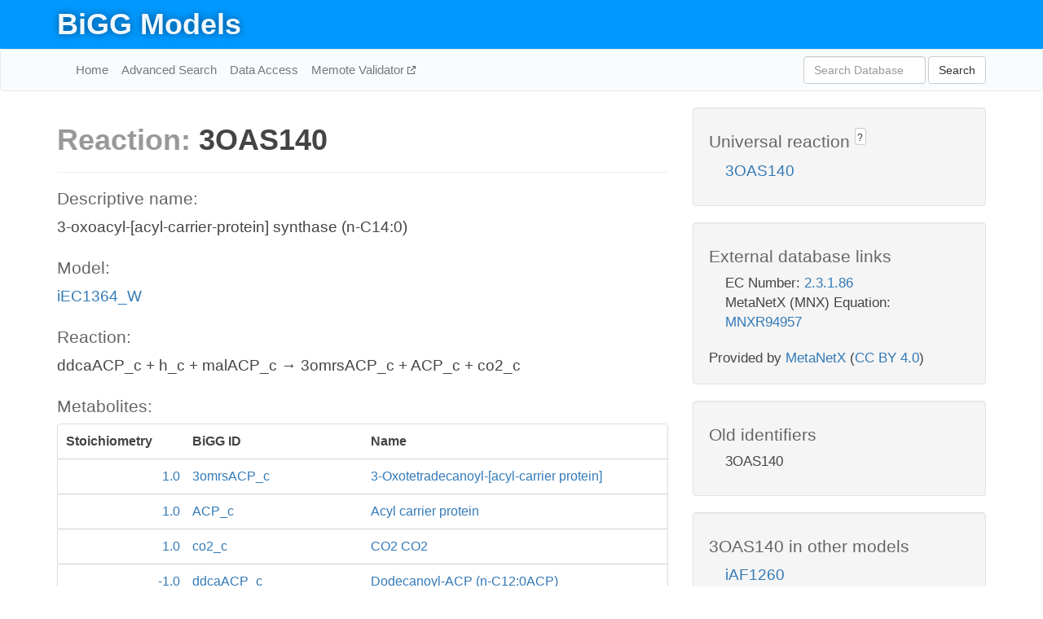

--- FILE ---
content_type: text/html; charset=UTF-8
request_url: http://bigg.ucsd.edu/models/iEC1364_W/reactions/3OAS140
body_size: 4719
content:
<!DOCTYPE html>
<html lang="en">
  <head>
    <title>BiGG Reaction 3OAS140 in iEC1364_W</title>

    <!-- Bootstrap and jQuery -->
    <script src="//code.jquery.com/jquery-1.9.1.min.js"></script>
    <script src="//netdna.bootstrapcdn.com/bootstrap/3.3.6/js/bootstrap.min.js"></script>
    <link rel="stylesheet" href="//netdna.bootstrapcdn.com/bootstrap/3.3.6/css/bootstrap.min.css"/>
    <link rel="stylesheet" href="//netdna.bootstrapcdn.com/font-awesome/4.0.3/css/font-awesome.min.css"/>

    <!-- BiGG styles and js -->
    <script src="/static/js/script.js"></script>
    <script src="/static/js/question_mark.js"></script>
    <link rel="stylesheet" href="/static/css/style.css"/>

    <!-- Favicon -->
    <link rel="icon" type="image/png" href="/static/assets/favicon.ico">

    <meta charset="utf-8"/>
    <meta name="viewport" content="width=device-width, initial-scale=1.0, maximum-scale=1.0, user-scalable=no"/>
    <meta name="google" content="notranslate">
    <meta name="description" content="Reaction 3OAS140 in iEC1364_W. 3-oxoacyl-[acyl-carrier-protein] synthase (n-C14:0).">
    <meta http-equiv="Content-Language" content="en">

    <script>
 (function(i,s,o,g,r,a,m){i['GoogleAnalyticsObject']=r;i[r]=i[r]||function(){
     (i[r].q=i[r].q||[]).push(arguments)},i[r].l=1*new Date();a=s.createElement(o),
                          m=s.getElementsByTagName(o)[0];a.async=1;a.src=g;m.parentNode.insertBefore(a,m)
 })(window,document,'script','//www.google-analytics.com/analytics.js','ga');

 ga('create', 'UA-129739-10', 'auto');
 ga('send', 'pageview');
</script>
  </head>
  <body>
    
      <div id="nav-title-background">
        <div class="container">
          <div id="nav-title">
            <h1><a href="/">BiGG Models</a></h1>
          </div>
        </div>
      </div>

      <div class="navbar navbar-default" role="navigation">
        <div class="container">
          <div class="navbar-header">
            <button type="button" class="navbar-toggle" data-toggle="collapse" data-target=".navbar-collapse">
              <span class="sr-only">Toggle navigation</span>
              <span class="icon-bar"></span>
              <span class="icon-bar"></span>
              <span class="icon-bar"></span>
            </button>
            <!--<a class="navbar-brand" href="http://gcrg.ucsd.edu/"><strong>SBRG</strong></a>-->
          </div>

          <div class="navbar-collapse collapse ">

            <ul class="nav navbar-nav navbar-left">

              <li><a href="/">Home</a></li>
              <li><a href="/advanced_search">Advanced Search</a></li>
              <li><a href="/data_access">Data Access</a></li>
              <li><a href="https://memote.io" target="_blank" class="link-out">
                Memote Validator
              </a></li>

            </ul>
            <ul class="nav navbar-nav navbar-right">

              <form id="search-form" class="navbar-form" action="/search" method="get">
                <div class="form-group" style="display: inline; margin-right: 3px;">
                  <input id="search" type="text" name="query"
                         class="form-control" placeholder="Search Database"
                         style="width:150px;" />
                </div>
                <button type="submit" class="btn btn-default">Search</button>
              </form>
            </ul>

          </div>
        </div>
      </div>

    

    <div class="container">
      <div class="row">
        <div class="col-lg-12" >
          
  <div class="row">
    <div class="col-lg-8">
      <h1><span class="light">Reaction: </span>3OAS140</h1>
       

      

      <hr/>

      <h4>Descriptive name: </h4>
      <p>3-oxoacyl-[acyl-carrier-protein] synthase (n-C14:0)</p>

      <h4>Model: </h4>
      <p><a href="/models/iEC1364_W">iEC1364_W</a></p>

      <h4>Reaction:</h4>
      <p>ddcaACP_c + h_c + malACP_c &#x2192; 3omrsACP_c + ACP_c + co2_c</p>

      <h4>Metabolites:</h4>
      <div class="panel panel-default">
        <div class="table table-hover">
          <div class="table-header">
            <div class="table-row">
              <div class="table-cell" style="width: 20%; min-width: 140px">Stoichiometry</div>
              <div class="table-cell" style="width: 30%">BiGG ID</div>
              <div class="table-cell" style="width: 50%">Name</div>
            </div>
          </div>
          <div class="table-body">
            
            <a href="/models/iEC1364_W/metabolites/3omrsACP_c">
              <div class="table-row">
                <div class="table-cell" style="width: 20%; min-width: 140px" align="right">
                  1.0
                </div>
                <div class="table-cell" style="width: 30%">
                  3omrsACP_c
                </div>
                <div class="table-cell" style="width: 50%">
                  3-Oxotetradecanoyl-[acyl-carrier protein]
                </div>
              </div>
            </a>
            
            <a href="/models/iEC1364_W/metabolites/ACP_c">
              <div class="table-row">
                <div class="table-cell" style="width: 20%; min-width: 140px" align="right">
                  1.0
                </div>
                <div class="table-cell" style="width: 30%">
                  ACP_c
                </div>
                <div class="table-cell" style="width: 50%">
                  Acyl carrier protein
                </div>
              </div>
            </a>
            
            <a href="/models/iEC1364_W/metabolites/co2_c">
              <div class="table-row">
                <div class="table-cell" style="width: 20%; min-width: 140px" align="right">
                  1.0
                </div>
                <div class="table-cell" style="width: 30%">
                  co2_c
                </div>
                <div class="table-cell" style="width: 50%">
                  CO2 CO2
                </div>
              </div>
            </a>
            
            <a href="/models/iEC1364_W/metabolites/ddcaACP_c">
              <div class="table-row">
                <div class="table-cell" style="width: 20%; min-width: 140px" align="right">
                  -1.0
                </div>
                <div class="table-cell" style="width: 30%">
                  ddcaACP_c
                </div>
                <div class="table-cell" style="width: 50%">
                  Dodecanoyl-ACP (n-C12:0ACP)
                </div>
              </div>
            </a>
            
            <a href="/models/iEC1364_W/metabolites/h_c">
              <div class="table-row">
                <div class="table-cell" style="width: 20%; min-width: 140px" align="right">
                  -1.0
                </div>
                <div class="table-cell" style="width: 30%">
                  h_c
                </div>
                <div class="table-cell" style="width: 50%">
                  H+
                </div>
              </div>
            </a>
            
            <a href="/models/iEC1364_W/metabolites/malACP_c">
              <div class="table-row">
                <div class="table-cell" style="width: 20%; min-width: 140px" align="right">
                  -1.0
                </div>
                <div class="table-cell" style="width: 30%">
                  malACP_c
                </div>
                <div class="table-cell" style="width: 50%">
                  Malonyl-[acyl-carrier protein]
                </div>
              </div>
            </a>
            
          </div>
        </div>
      </div>

      
        <hr/>
        

        <h4>Default bounds:</h4>
        <p>(0.0, 1000.0)</p>

        <h4>Objective coefficient:</h4>
        <p>0.0</p>

        <h4>Subsystem:</h4>
        <p></p>

        <h4>Gene Reaction Rule:</h4>
        <p>ECW_m2512 or ECW_m1203</p>

        <h4>Genes:</h4>
        <p>
          
            <a href="/models/iEC1364_W/genes/ECW_m1203">ECW_m1203</a>
            (fabF)<br>
          
            <a href="/models/iEC1364_W/genes/ECW_m2512">ECW_m2512</a>
            (fabB)<br>
          
        </p>

        

      

      <hr class="section-break">
<h3>
  <a href="https://github.com/SBRG/bigg_models/issues/new" target="_blank" id="comment-link">
    Report an error on this page
  </a>
  
    
      <a tabindex="0" role="button" type="button" class="btn btn-default btn-xs"
   style="position: relative; top: -8px; padding: 0.2em; height: 1.8em;" data-trigger="click"
   data-toggle="popover" data-placement="bottom"
   data-title="Reporting errors"
   data-content="You will need an account on GitHub to report the error. If you prefer not to sign up for GitHub, please send your report to Zachary King <zaking@ucsd.edu>.">
   ?
</a>
    
   
</h3>

    </div>

    <!-- Side bar -->
    <div class="col-lg-4">
      <div class="well">
        <h4>
          Universal reaction
          
            
              <a tabindex="0" role="button" type="button" class="btn btn-default btn-xs"
   style="position: relative; top: -8px; padding: 0.2em; height: 1.8em;" data-trigger="click"
   data-toggle="popover" data-placement="bottom"
   data-title="Universal reaction"
   data-content="BiGG Models has a list of universal reactions. Visit the universal reaction page to see all the models that contain this reaction.">
   ?
</a>
            
          
        </h4>
        <ul class="list-unstyled">
          <li>
            <a href="/universal/reactions/3OAS140">3OAS140</a>
          </li>
        </ul>
      </div>

      <div class="well database-well">
  <h4>External database links</h4>
  <ul class="list-unstyled">
    
      <li>EC Number:
        
          <a href="http://identifiers.org/ec-code/2.3.1.86" target="_blank">2.3.1.86</a>
        
      </li>
    
      <li>MetaNetX (MNX) Equation:
        
          <a href="http://identifiers.org/metanetx.reaction/MNXR94957" target="_blank">MNXR94957</a>
        
      </li>
    
  </ul>
  
  <p style="font-size: 17px; margin: 20px 0 0 0">
    Provided by <a href="http://metanetx.org">MetaNetX</a>
    (<a href="https://creativecommons.org/licenses/by/4.0">CC BY 4.0</a>)
  </p>
  
</div>
      <div class="well database-well">
  <h4>Old identifiers</h4>
  <ul class="list-unstyled">
    3OAS140
  </ul>
</div>

      <div class="well">
        <h4>3OAS140 in other models</h4>
        <ul class="list-unstyled">
          
            <li>
              <a href="/models/iAF1260/reactions/3OAS140">
                iAF1260
              </a>
            </li>
          
            <li>
              <a href="/models/iAF1260b/reactions/3OAS140">
                iAF1260b
              </a>
            </li>
          
            <li>
              <a href="/models/iAF987/reactions/3OAS140">
                iAF987
              </a>
            </li>
          
            <li>
              <a href="/models/iAPECO1_1312/reactions/3OAS140">
                iAPECO1_1312
              </a>
            </li>
          
            <li>
              <a href="/models/iB21_1397/reactions/3OAS140">
                iB21_1397
              </a>
            </li>
          
            <li>
              <a href="/models/iBWG_1329/reactions/3OAS140">
                iBWG_1329
              </a>
            </li>
          
            <li>
              <a href="/models/ic_1306/reactions/3OAS140">
                ic_1306
              </a>
            </li>
          
            <li>
              <a href="/models/iE2348C_1286/reactions/3OAS140">
                iE2348C_1286
              </a>
            </li>
          
            <li>
              <a href="/models/iEC042_1314/reactions/3OAS140">
                iEC042_1314
              </a>
            </li>
          
            <li>
              <a href="/models/iEC1344_C/reactions/3OAS140">
                iEC1344_C
              </a>
            </li>
          
            <li>
              <a href="/models/iEC1349_Crooks/reactions/3OAS140">
                iEC1349_Crooks
              </a>
            </li>
          
            <li>
              <a href="/models/iEC1356_Bl21DE3/reactions/3OAS140">
                iEC1356_Bl21DE3
              </a>
            </li>
          
            <li>
              <a href="/models/iEC1364_W/reactions/3OAS140">
                iEC1364_W
              </a>
            </li>
          
            <li>
              <a href="/models/iEC1368_DH5a/reactions/3OAS140">
                iEC1368_DH5a
              </a>
            </li>
          
            <li>
              <a href="/models/iEC1372_W3110/reactions/3OAS140">
                iEC1372_W3110
              </a>
            </li>
          
            <li>
              <a href="/models/iEC55989_1330/reactions/3OAS140">
                iEC55989_1330
              </a>
            </li>
          
            <li>
              <a href="/models/iECABU_c1320/reactions/3OAS140">
                iECABU_c1320
              </a>
            </li>
          
            <li>
              <a href="/models/iECB_1328/reactions/3OAS140">
                iECB_1328
              </a>
            </li>
          
            <li>
              <a href="/models/iECBD_1354/reactions/3OAS140">
                iECBD_1354
              </a>
            </li>
          
            <li>
              <a href="/models/iECD_1391/reactions/3OAS140">
                iECD_1391
              </a>
            </li>
          
            <li>
              <a href="/models/iECDH10B_1368/reactions/3OAS140">
                iECDH10B_1368
              </a>
            </li>
          
            <li>
              <a href="/models/iEcDH1_1363/reactions/3OAS140">
                iEcDH1_1363
              </a>
            </li>
          
            <li>
              <a href="/models/iECDH1ME8569_1439/reactions/3OAS140">
                iECDH1ME8569_1439
              </a>
            </li>
          
            <li>
              <a href="/models/iEcE24377_1341/reactions/3OAS140">
                iEcE24377_1341
              </a>
            </li>
          
            <li>
              <a href="/models/iECED1_1282/reactions/3OAS140">
                iECED1_1282
              </a>
            </li>
          
            <li>
              <a href="/models/iECH74115_1262/reactions/3OAS140">
                iECH74115_1262
              </a>
            </li>
          
            <li>
              <a href="/models/iEcHS_1320/reactions/3OAS140">
                iEcHS_1320
              </a>
            </li>
          
            <li>
              <a href="/models/iECIAI1_1343/reactions/3OAS140">
                iECIAI1_1343
              </a>
            </li>
          
            <li>
              <a href="/models/iECIAI39_1322/reactions/3OAS140">
                iECIAI39_1322
              </a>
            </li>
          
            <li>
              <a href="/models/iECNA114_1301/reactions/3OAS140">
                iECNA114_1301
              </a>
            </li>
          
            <li>
              <a href="/models/iECO103_1326/reactions/3OAS140">
                iECO103_1326
              </a>
            </li>
          
            <li>
              <a href="/models/iECO111_1330/reactions/3OAS140">
                iECO111_1330
              </a>
            </li>
          
            <li>
              <a href="/models/iECO26_1355/reactions/3OAS140">
                iECO26_1355
              </a>
            </li>
          
            <li>
              <a href="/models/iECOK1_1307/reactions/3OAS140">
                iECOK1_1307
              </a>
            </li>
          
            <li>
              <a href="/models/iEcolC_1368/reactions/3OAS140">
                iEcolC_1368
              </a>
            </li>
          
            <li>
              <a href="/models/iECP_1309/reactions/3OAS140">
                iECP_1309
              </a>
            </li>
          
            <li>
              <a href="/models/iECs_1301/reactions/3OAS140">
                iECs_1301
              </a>
            </li>
          
            <li>
              <a href="/models/iECS88_1305/reactions/3OAS140">
                iECS88_1305
              </a>
            </li>
          
            <li>
              <a href="/models/iECSE_1348/reactions/3OAS140">
                iECSE_1348
              </a>
            </li>
          
            <li>
              <a href="/models/iECSF_1327/reactions/3OAS140">
                iECSF_1327
              </a>
            </li>
          
            <li>
              <a href="/models/iEcSMS35_1347/reactions/3OAS140">
                iEcSMS35_1347
              </a>
            </li>
          
            <li>
              <a href="/models/iECSP_1301/reactions/3OAS140">
                iECSP_1301
              </a>
            </li>
          
            <li>
              <a href="/models/iECUMN_1333/reactions/3OAS140">
                iECUMN_1333
              </a>
            </li>
          
            <li>
              <a href="/models/iECW_1372/reactions/3OAS140">
                iECW_1372
              </a>
            </li>
          
            <li>
              <a href="/models/iEKO11_1354/reactions/3OAS140">
                iEKO11_1354
              </a>
            </li>
          
            <li>
              <a href="/models/iETEC_1333/reactions/3OAS140">
                iETEC_1333
              </a>
            </li>
          
            <li>
              <a href="/models/iG2583_1286/reactions/3OAS140">
                iG2583_1286
              </a>
            </li>
          
            <li>
              <a href="/models/iHN637/reactions/3OAS140">
                iHN637
              </a>
            </li>
          
            <li>
              <a href="/models/iJB785/reactions/3OAS140">
                iJB785
              </a>
            </li>
          
            <li>
              <a href="/models/iJN1463/reactions/3OAS140">
                iJN1463
              </a>
            </li>
          
            <li>
              <a href="/models/iJN678/reactions/3OAS140">
                iJN678
              </a>
            </li>
          
            <li>
              <a href="/models/iJN746/reactions/3OAS140">
                iJN746
              </a>
            </li>
          
            <li>
              <a href="/models/iJO1366/reactions/3OAS140">
                iJO1366
              </a>
            </li>
          
            <li>
              <a href="/models/iLF82_1304/reactions/3OAS140">
                iLF82_1304
              </a>
            </li>
          
            <li>
              <a href="/models/iML1515/reactions/3OAS140">
                iML1515
              </a>
            </li>
          
            <li>
              <a href="/models/iNRG857_1313/reactions/3OAS140">
                iNRG857_1313
              </a>
            </li>
          
            <li>
              <a href="/models/iPC815/reactions/3OAS140">
                iPC815
              </a>
            </li>
          
            <li>
              <a href="/models/iS_1188/reactions/3OAS140">
                iS_1188
              </a>
            </li>
          
            <li>
              <a href="/models/iSbBS512_1146/reactions/3OAS140">
                iSbBS512_1146
              </a>
            </li>
          
            <li>
              <a href="/models/iSBO_1134/reactions/3OAS140">
                iSBO_1134
              </a>
            </li>
          
            <li>
              <a href="/models/iSDY_1059/reactions/3OAS140">
                iSDY_1059
              </a>
            </li>
          
            <li>
              <a href="/models/iSF_1195/reactions/3OAS140">
                iSF_1195
              </a>
            </li>
          
            <li>
              <a href="/models/iSFV_1184/reactions/3OAS140">
                iSFV_1184
              </a>
            </li>
          
            <li>
              <a href="/models/iSFxv_1172/reactions/3OAS140">
                iSFxv_1172
              </a>
            </li>
          
            <li>
              <a href="/models/iSSON_1240/reactions/3OAS140">
                iSSON_1240
              </a>
            </li>
          
            <li>
              <a href="/models/iSynCJ816/reactions/3OAS140">
                iSynCJ816
              </a>
            </li>
          
            <li>
              <a href="/models/iUMN146_1321/reactions/3OAS140">
                iUMN146_1321
              </a>
            </li>
          
            <li>
              <a href="/models/iUMNK88_1353/reactions/3OAS140">
                iUMNK88_1353
              </a>
            </li>
          
            <li>
              <a href="/models/iUTI89_1310/reactions/3OAS140">
                iUTI89_1310
              </a>
            </li>
          
            <li>
              <a href="/models/iWFL_1372/reactions/3OAS140">
                iWFL_1372
              </a>
            </li>
          
            <li>
              <a href="/models/iY75_1357/reactions/3OAS140">
                iY75_1357
              </a>
            </li>
          
            <li>
              <a href="/models/iYL1228/reactions/3OAS140">
                iYL1228
              </a>
            </li>
          
            <li>
              <a href="/models/iYS1720/reactions/3OAS140">
                iYS1720
              </a>
            </li>
          
            <li>
              <a href="/models/iYS854/reactions/3OAS140">
                iYS854
              </a>
            </li>
          
            <li>
              <a href="/models/iZ_1308/reactions/3OAS140">
                iZ_1308
              </a>
            </li>
          
            <li>
              <a href="/models/STM_v1_0/reactions/3OAS140">
                STM_v1_0
              </a>
            </li>
          
        </ul>
      </div>
    </div>

  </div>

  

        </div>
      </div>

      <footer class="row">
        <div class="col-lg-12" style="margin:60px 0;">
          <hr>
          <p style="font-size: 15px;">
  Latest BiGG Models publication:
  <br/><br/>
  King ZA, Lu JS, Dräger A, Miller PC, Federowicz S, Lerman JA, Ebrahim A,
  Palsson BO, and Lewis NE. <b>BiGG Models: A platform for
  integrating, standardizing, and sharing genome-scale models</b>
  (2016) Nucleic Acids Research 44(D1):D515-D522.
  doi:<a href="http://dx.doi.org/10.1093/nar/gkv1049" target="_blank">10.1093/nar/gkv1049</a>
</p>
          <hr>
          <p>Copyright &copy; 2019 The Regents of the University of California.</p>
        </div>
      </footer>
    </div>

    <script src="//cdnjs.cloudflare.com/ajax/libs/typeahead.js/0.11.1/typeahead.bundle.min.js"></script>
<link href="/static/css/typeahead.css" rel="stylesheet"/>
<script>
 var bh = new Bloodhound({
   datumTokenizer: Bloodhound.tokenizers.whitespace,
   queryTokenizer: Bloodhound.tokenizers.whitespace,
   remote: {
     url: '/autocomplete?query=%QUERY',
     wildcard: '%QUERY',
   },
 })
   $('#search').typeahead({
     minLength: 3,
     highlight: true,
     hint: true,
   }, {
     name: 'search',
     source: bh,
   }).bind('typeahead:select', function (event, suggestion) {
     $('#search-form').trigger('submit')
   }).keypress(function (event) {
     if (event.keyCode == 13)
       $('#search-form').trigger('submit')
   })
</script>
  </body>
</html>